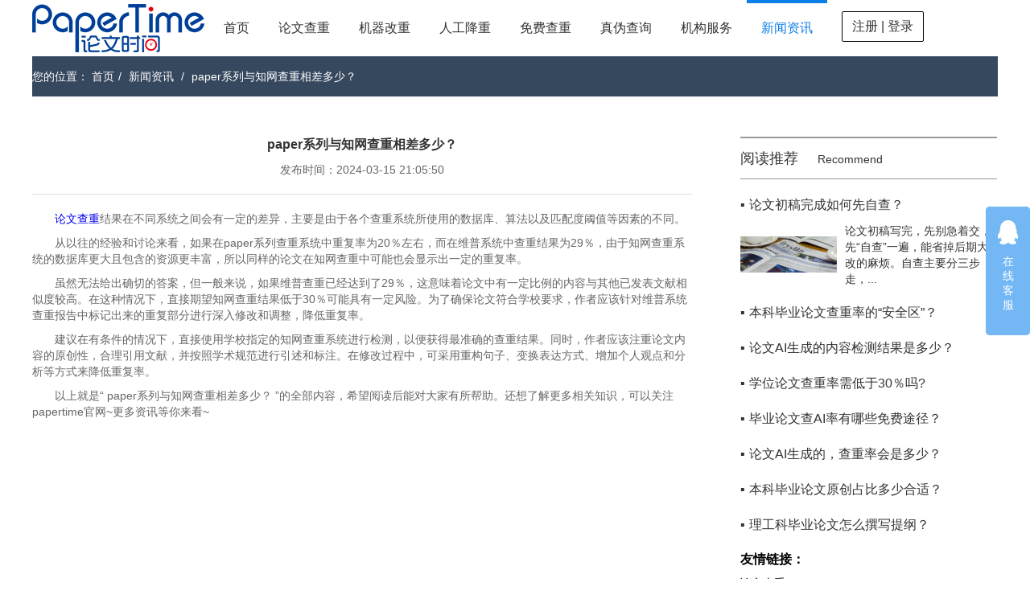

--- FILE ---
content_type: text/html;charset=UTF-8
request_url: https://www.papertime.cn/industry/15597.html
body_size: 4715
content:





<!doctype html>
<html>
<head>
    <meta http-equiv="Content-Type" content="text/html; charset=utf-8" />
    <meta http-equiv="X-UA-Compatible" content="chrome=1" />
    <title>paper系列与知网查重相差多少？ - PaperTime论文时间</title>
    <meta name="viewport" content="width=device-width, initial-scale=1.0, maximum-scale=1.0, user-scalable=0">
    
        <meta name="keywords" content="paper系列与知网查重相差多少？"/>
    
    
    
        <meta name="description" content="paper系列与知网查重相差多少？"/>
    
    
    <link href="/resources/css/style.css" rel="stylesheet" type="text/css" />
</head>

<style>
    @media all and (max-width:1100px){
        .head{
            width: auto;
            text-align: center;
            margin-top: 0!important;
        }
        .head .logo{
            display: inline-block;
            float: initial;
        }
        footer,.xwzx-right,.navbar-list,.service {
            display: none;
        }
        .subRit,.xwzx-left,.wrapper,.xwzx-nr{
            width: auto;
            min-width: auto;
        }
        .xwzx-nr{
            padding: 0 10px;
            margin-top: 20px;
        }
    }
</style>

<body>




<style>
    .status-login:hover{background: blue;padding: unset!important;color: white!important}
</style>

<header class="navbar">
    <div class="head">
        <a class="logo" href="/">
            <img src="/resources/images/logo1.png" title="论文查重" alt="论文查重">
            <i></i>
        </a>
        <nav class="navbar-list">
            <ul>
                <li>
                    <a href="/">首页</a>
                </li>
                <li>
                    <a rel="nofollow" href="/paper/uploadText.html">论文查重</a>
                </li>
                <li >
                    <a href="/auto.html">机器改重</a>
                </li>
                <li>
                    <a onclick="adClick(6)" rel="nofollow" href="/paperservice/index.html">人工降重</a>
                </li>
                <li>
                    <a href="/freeActivity/index.html">免费查重</a>
                </li>
                <li >
                    <a href="/check.html">真伪查询</a>
                </li>
                
                    <li >
                        <a href="/user/jg.html">机构服务</a>
                    </li>
                
                
                <li class="navbar-list-li">
                    <a href="/industry/index-1.html">新闻资讯</a>
                </li>
                
                    
                        <li style="padding: 14px 18px;" >
                            <a style="width: 100px;
    text-align: center;
    line-height: 36px;
    height: 36px;
    border-radius: 2px;
    border: 1px solid black;
    display: block;" href="/user/login.html" class="status-login">注册 | 登录</a>
                        </li>
                    
                    
                
            </ul>
        </nav>
    </div>
</header>



<!----客服弹框----->
<div class="service">
    <a href="https://wpa1.qq.com/oYw0oFKp?_type=wpa&qidian=true" target="_blank" alt="点击这里给我发消息">
        <i class="service-a1"></i>
        在线客服
    </a>
</div>

<script>
    var _hmt = _hmt || [];
    (function() {
        var hm = document.createElement("script");
        hm.src = "https://hm.baidu.com/hm.js?9cd6e0727f3b6d4ce38bd656367a60b4";
        var s = document.getElementsByTagName("script")[0];
        s.parentNode.insertBefore(hm, s);
    })();
</script>

<script>
    function adClick(id, type) {
        $.ajax({
            url: '/ad.html',
            type: 'POST',
            cache: false,
            data: {
                'id': id,'type': type
            },
        });
    }
</script>
<div class="wrapper">
    <div class="nav-bg nav-bgs" style="width: 1200px; margin: 0 auto;">
        <div class="nav-bg-d">
            <div class="nav-bg-ds">
                <span>您的位置：</span>
                <a href="/">首页</a><em>/</em>
                <a href="/industry/index-1.html">新闻资讯</a>
                <em>/</em>
                <a href="/industry/15597.html">paper系列与知网查重相差多少？</a>
            </div>
        </div>
    </div>
    <div class="xwzx-nr">
        <div class="xwzx-left">
            <div class="xwnr-nr">
                <div class="xwnr-nr-top">
                    <h3>paper系列与知网查重相差多少？</h3>
                    <p class="xwnr-nr-top-p">
                        发布时间：2024-03-15 21:05:50
                    </p>
                </div>
                <p><a href="http://www.papertime.cn/">论文查重</a><span>结果在不同系统之间会有一定的差异，主要是由于各个查重系统所使用的数据库、算法以及匹配度阈值等因素的不同。</span></p><p><span><span>	</span>从以往的经验和讨论来看，如果在paper系列查重系统中重复率为20％左右，而在维普系统中查重结果为29％，由于知网查重系统的数据库更大且包含的资源更丰富，所以同样的论文在知网查重中可能也会显示出一定的重复率。</span></p><p><span><span>	</span>虽然无法给出确切的答案，但一般来说，如果维普查重已经达到了29％，这意味着论文中有一定比例的内容与其他已发表文献相似度较高。在这种情况下，直接期望知网查重结果低于30％可能具有一定风险。为了确保论文符合学校要求，作者应该针对维普系统查重报告中标记出来的重复部分进行深入修改和调整，降低重复率。</span></p><p><span><span>	</span>建议在有条件的情况下，直接使用学校指定的知网查重系统进行检测，以便获得最准确的查重结果。同时，作者应该注重论文内容的原创性，合理引用文献，并按照学术规范进行引述和标注。在修改过程中，可采用重构句子、变换表达方式、增加个人观点和分析等方式来降低重复率。</span></p><p><span><span>	</span>以上就是“ paper系列与知网查重相差多少？ ”的全部内容，希望阅读后能对大家有所帮助。还想了解更多相关知识，可以关注papertime官网~更多资讯等你来看~</span></p>
            </div>

            <div class="ed">
                <p><em>. End .</em></p>
                <p>上一篇
                    
                        
                        
                            <a href="/industry/15596.html">论文中的代码会参与查重吗？</a>
                        
                    
                    <em>|</em>
                    下一篇
                    
                        
                        
                            <a href="/industry/15598.html">高校毕业论文查重有何要求？</a>
                        
                    
                </p>
            </div>
        </div>
        <div class="xwzx-right">
            <div class="xwzx-right-top">
                <span>阅读推荐</span>
                <em>Recommend</em>
            </div>
            <ul class="xwzx-right-ul">
                
                    <li>
                        <a href="/industry/18153.html">
                            <p class="xwzx-right-p"><em>▪</em>论文初稿完成如何先自查？</p>
                            <div class="xwzx-right-d" style="display: block;">
                                <div class="xwzx-right-img">
                                    <span>
                                        <img onerror="this.onerror=null; this.src='/resources/images/img01.jpg'"
                                             src="" alt="论文查重" title="论文查重">
                                    </span>
                                </div>
                                <p class="xwzx-right-one-p">论文初稿写完，先别急着交，先“自查”一遍，能省掉后期大改的麻烦。自查主要分三步走，...</p>
                            </div>
                        </a>
                    </li>
                
                    <li>
                        <a href="/industry/18152.html">
                            <p class="xwzx-right-p"><em>▪</em>本科毕业论文查重率的“安全区”？</p>
                            <div class="xwzx-right-d" >
                                <div class="xwzx-right-img">
                                    <span>
                                        <img onerror="this.onerror=null; this.src='/resources/images/img01.jpg'"
                                             src="" alt="论文查重" title="论文查重">
                                    </span>
                                </div>
                                <p class="xwzx-right-one-p">本科毕业论文查重率的“安全区”，其实没有固定的标准，因为不同学校、不同专业的要求差...</p>
                            </div>
                        </a>
                    </li>
                
                    <li>
                        <a href="/industry/18151.html">
                            <p class="xwzx-right-p"><em>▪</em>论文AI生成的内容检测结果是多少？</p>
                            <div class="xwzx-right-d" >
                                <div class="xwzx-right-img">
                                    <span>
                                        <img onerror="this.onerror=null; this.src='/resources/images/img01.jpg'"
                                             src="" alt="论文查重" title="论文查重">
                                    </span>
                                </div>
                                <p class="xwzx-right-one-p">论文如果是AI生成的，其查重检测结果其实没有固定答案，因为不同检测工具、不同生成方...</p>
                            </div>
                        </a>
                    </li>
                
                    <li>
                        <a href="/industry/18150.html">
                            <p class="xwzx-right-p"><em>▪</em>学位论文查重率需低于30％吗?</p>
                            <div class="xwzx-right-d" >
                                <div class="xwzx-right-img">
                                    <span>
                                        <img onerror="this.onerror=null; this.src='/resources/images/img01.jpg'"
                                             src="" alt="论文查重" title="论文查重">
                                    </span>
                                </div>
                                <p class="xwzx-right-one-p">学位论文查重率是不是必须低于30％，其实没有统一的标准，因为不同学校、不同学历层次...</p>
                            </div>
                        </a>
                    </li>
                
                    <li>
                        <a href="/industry/18149.html">
                            <p class="xwzx-right-p"><em>▪</em>毕业论文查AI率有哪些免费途径？</p>
                            <div class="xwzx-right-d" >
                                <div class="xwzx-right-img">
                                    <span>
                                        <img onerror="this.onerror=null; this.src='/resources/images/img01.jpg'"
                                             src="" alt="论文查重" title="论文查重">
                                    </span>
                                </div>
                                <p class="xwzx-right-one-p">毕业论文查AI率，现在确实有不少免费途径可以尝试，但得注意，免费检测工具的结果只能...</p>
                            </div>
                        </a>
                    </li>
                
                    <li>
                        <a href="/industry/18148.html">
                            <p class="xwzx-right-p"><em>▪</em>论文AI生成的，查重率会是多少？</p>
                            <div class="xwzx-right-d" >
                                <div class="xwzx-right-img">
                                    <span>
                                        <img onerror="this.onerror=null; this.src='/resources/images/img01.jpg'"
                                             src="" alt="论文查重" title="论文查重">
                                    </span>
                                </div>
                                <p class="xwzx-right-one-p">论文如果是AI生成的，查重率的高低其实没有固定答案，因为它取决于AI生成的方式和素...</p>
                            </div>
                        </a>
                    </li>
                
                    <li>
                        <a href="/industry/18147.html">
                            <p class="xwzx-right-p"><em>▪</em>本科毕业论文原创占比多少合适？</p>
                            <div class="xwzx-right-d" >
                                <div class="xwzx-right-img">
                                    <span>
                                        <img onerror="this.onerror=null; this.src='/resources/images/img01.jpg'"
                                             src="" alt="论文查重" title="论文查重">
                                    </span>
                                </div>
                                <p class="xwzx-right-one-p">本科毕业论文的原创占比，其实没有一个绝对的数字标准，因为它和学科性质、研究类型关系...</p>
                            </div>
                        </a>
                    </li>
                
                    <li>
                        <a href="/industry/18146.html">
                            <p class="xwzx-right-p"><em>▪</em>理工科毕业论文怎么撰写提纲？</p>
                            <div class="xwzx-right-d" >
                                <div class="xwzx-right-img">
                                    <span>
                                        <img onerror="this.onerror=null; this.src='/resources/images/img01.jpg'"
                                             src="" alt="论文查重" title="论文查重">
                                    </span>
                                </div>
                                <p class="xwzx-right-one-p">理工科毕业论文的提纲就是把研究思路和步骤提前“画”出来，让整篇论文有骨架、有逻辑，...</p>
                            </div>
                        </a>
                    </li>
                
            </ul>
            <h3 style="font-weight: bold;margin-bottom: 10px;">友情链接：</h3>
            <p><a style="color: black" href="https://www.paperfree.cn/" target="_blank">论文查重</a></p>
        </div>
    </div>
</div>




<footer>
    
        <div class="foot">
            <ul>
                <li class="foot-li01">
                    <h3>相关文档</h3>
                    
                        
                            
                                <p>
                                    <a href="/industry/18153.html">论文初稿完成如何先自查？</a>
                                </p>
                            
                        
                            
                                <p>
                                    <a href="/industry/18152.html">本科毕业论文查重率的“安全区”？</a>
                                </p>
                            
                        
                            
                                <p>
                                    <a href="/industry/18151.html">论文AI生成的内容检测结果是多少？</a>
                                </p>
                            
                        
                            
                        
                    
                </li>
                <li class="foot-li02">
                    <h3>服务中心</h3>
                    <p><a target="_blank" href="/joinus.html">诚招代理</a></p>
                    <p><a href="/help/index.html">使用帮助</a></p>
                    <p><a href="/about/index.html">关于我们</a></p>
                    <p><a href="/">返回首页</a></p>
                </li>
                <li class="foot-li03">
                    <h3>联系我们</h3>
                    <p>网址：<a href="http://www.papertime.cn">www.papertime.cn</a></p>
                    <p>邮箱：papertime@qq.com</p>
                    <p>QQ：2468001441</p>
                </li>
                <li class="foot-li04">
                    <h3>关注我们</h3>
                    <a class="foot-a foot-wx" href="">
                        <i></i>
                        <span>微信</span>
                        <div class="wx-ewm" style="display: none; opacity: 1;">
                            <img src="/resources/images/papertime_wechat.jpg" alt="" title="">
                        </div>
                    </a>
                    <a class="foot-a foot-wb" href="">
                        <i></i>
                        <span>微博</span>
                        <div class="wx-ewm" style="display: none; opacity: 1;">
                            <img src="/resources/images/wb-ewm.png" alt="" title="">
                        </div>
                    </a>
                </li>
            </ul>
        </div>
    
    
        
            

<html>
<body>
<style type="text/css">
    .gongshang img {
        vertical-align: middle;
    }
</style>
<p class="foot-btm gongshang" style="height: 60px">
    <!--
    <script type="text/javascript" src="http://www.hngswj.gov.cn//scripts/businessLicense.js?id=2c990dab61487d7701614b0c87090034"></script>
    -->
    Copyright @ 2002-2021 湖南写邦科技有限公司 湘公网安备43019002001338 <a href="https://beian.miit.gov.cn" target="_blank" style="color: white">湘ICP备16012700号-12</a>
    <script type="text/javascript">var cnzz_protocol = (("https:" == document.location.protocol) ? " https://" : " http://");document.write(unescape("%3Cspan id='cnzz_stat_icon_1263212583'%3E%3C/span%3E%3Cscript src='" + cnzz_protocol + "s19.cnzz.com/z_stat.php%3Fid%3D1263212583%26show%3Dpic' type='text/javascript'%3E%3C/script%3E"));</script>
</p>
</body>
</html>

        
        
    
</footer>



<!----客服弹框----->
<div class="service">
    <a href="https://wpa1.qq.com/oYw0oFKp?_type=wpa&qidian=true" target="_blank" alt="点击这里给我发消息">
        <i class="service-a1"></i>
        在线客服
    </a>
</div>

<script>
    var _hmt = _hmt || [];
    (function() {
        var hm = document.createElement("script");
        hm.src = "https://hm.baidu.com/hm.js?9cd6e0727f3b6d4ce38bd656367a60b4";
        var s = document.getElementsByTagName("script")[0];
        s.parentNode.insertBefore(hm, s);
    })();
</script>

<script type="text/javascript" src="/resources/js/jquery/jquery.min.js"></script>
<script type="text/javascript" src="/resources/js/base/js.js"></script>
<script type="text/javascript" src="/resources/js/base/common.js"></script>
</body>
</html>